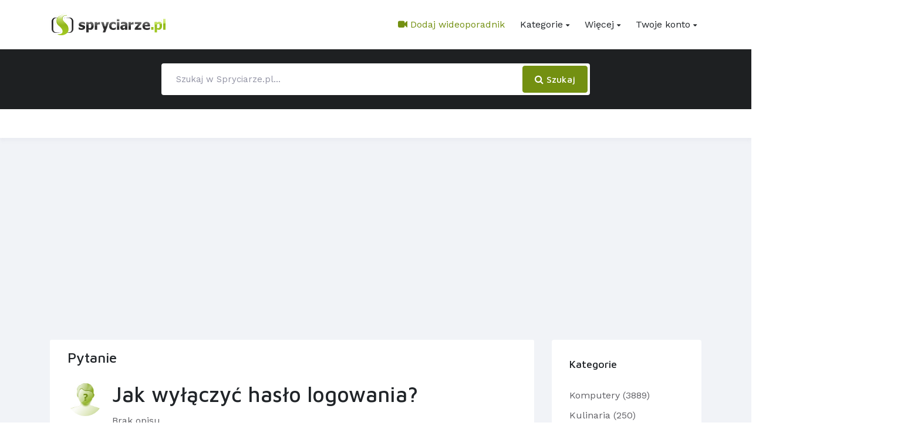

--- FILE ---
content_type: text/html; charset=UTF-8
request_url: https://www.spryciarze.pl/pytajka/czytaj/wylaczyc-haslo-logowania
body_size: 7843
content:
<!doctype html>
<html lang="pl">
<head>
    
    <meta charset="utf-8">
    <meta http-equiv="content-language" content="pl">
    <meta name="viewport" content="width=device-width, initial-scale=1, shrink-to-fit=no">

    
            <title>Jak wyłączyć hasło logowania? - Pytajka - Spryciarze.pl</title>
                <meta name="description" content="Jak wyłączyć hasło logowania? - Zobacz odpowiedź w serwisie Spryciarze.pl."/>
                <meta name="keywords" content="spryciarze"/>
                <meta name="robots" content="index,follow,all">
        <meta name="csrf-token" content="AtwepemiiK5U0RZo7v5j10NYRtSvelL4ViZioDa1">
    <meta name="revisit-after" content="1 day"/>

            <link rel="canonical" href="https://www.spryciarze.pl/pytajka/czytaj/wylaczyc-haslo-logowania">
        <link rel="shortcut icon" type="image/x-icon" href="https://www.spryciarze.pl/img/icons/favicon.ico">
    <link rel="search" type="application/opensearchdescription+xml" href="//www.spryciarze.pl/spryciarze-pl.xml"
          title="Spryciarze.pl">

    
                    <meta property="og:type" content="article"/>
    <meta property="fb:admins" content="100002101520484"/>
    <meta property="og:site_name" content="Spryciarze.pl"/>
    <meta property="article:publisher" content="https://www.facebook.com/Spryciarzepl"/>

    
    <link href="https://www.spryciarze.pl/css/vendors.bundle.css" rel="stylesheet">
    <link href="https://www.spryciarze.pl/css/app.css" rel="stylesheet">
    <link rel="stylesheet" href="https://fonts.googleapis.com/css?family=Maven+Pro:400,500,700%7CWork+Sans:400,500">
    <noscript>
        <link href="https://www.spryciarze.pl/css/app_noscript.css" rel="stylesheet">
    </noscript>

    
    
    
    
                        <script type="text/javascript">
    var gaJsHost = (("https:" === document.location.protocol) ? "https://ssl." : "http://www.");
    document.write(unescape("%3Cscript src='" + gaJsHost + "google-analytics.com/ga.js' type='text/javascript'%3E%3C/script%3E"));
</script>
<script type="text/javascript">
    try {
        var pageTracker = _gat._createTracker("UA-3521396-2");
        pageTracker._initData();
        pageTracker._trackPageview();
        var allTracker = _gat._createTracker("UA-23128506-1");
        allTracker._initData();
        allTracker._trackPageview();
    } catch (err) {
    }
</script>


<script type="text/javascript">
    <!--//--><![CDATA[//><!--
    var pp_gemius_identifier;
            pp_gemius_identifier = 'nFGb8gAJ5EJU_TCOMrzJOKei33fgHkdUTnEpXI2wl57.A7';

    
    function gemius_pending(i) {
        window[i] = window[i] || function () {
            var x = window[i + '_pdata'] = window[i + '_pdata'] || [];
            x[x.length] = arguments;
        };
    }

    gemius_pending('gemius_hit');
    gemius_pending('gemius_event');
    gemius_pending('pp_gemius_hit');
    gemius_pending('pp_gemius_event');
    (function (d, t) {
        try {
            var gt = d.createElement(t), s = d.getElementsByTagName(t)[0],
                l = 'http' + ((location.protocol === 'https:') ? 's' : '');
            gt.setAttribute('async', 'async');
            gt.setAttribute('defer', 'defer');
            gt.src = l + '://gapl.hit.gemius.pl/xgemius.js';
            s.parentNode.insertBefore(gt, s);
        } catch (e) {
        }
    })(document, 'script');
    //--><!]]>
</script>            
        
                    <script async src="https://pagead2.googlesyndication.com/pagead/js/adsbygoogle.js"></script>
            <script>
                (adsbygoogle = window.adsbygoogle || []).push({
                    google_ad_client: "ca-pub-3911274596531924",
                    enable_page_level_ads: true
                });
            </script>
            </head>
<body>

<div id="fb-root"></div>
<script>(function (d, s, id) {
        let js, fjs = d.getElementsByTagName(s)[0];
        if (d.getElementById(id)) return;
        js = d.createElement(s);
        js.id = id;
        js.src = 'https://connect.facebook.net/pl_PL/sdk.js#xfbml=1&version=v3.0&appId=499004280474382&autoLogAppEvents=1';
        fjs.parentNode.insertBefore(js, fjs);
    }(document, 'script', 'facebook-jssdk'));</script>


<div id="modal-messages"></div>


<nav class="ec-nav bg-white">
    <div class="container">
        
        
        
        <div class="navbar px-0 py-2 py-sm-4 py-lg-0 navbar-expand-lg">

            
            
            
                            <a class="logo-default navbar-brand" href="https://www.spryciarze.pl">
                    <img src="https://www.spryciarze.pl/img/logotypes/logo-main.png" alt="Spryciarze.pl">
                </a>
            
            
            <div aria-expanded="false" class="navbar-toggler collapsed" data-target="#ec-nav__collapsible"
                 style="margin-right: 8px"
                 data-toggle="collapse">
                <div class="hamburger hamburger--spin js-hamburger">
                    <div class="hamburger-box">
                        <div class="hamburger-inner"></div>
                    </div>
                </div>
            </div>

            
            <div class="collapse navbar-collapse when-collapsed" id="ec-nav__collapsible">
                <ul class="nav navbar-nav ec-nav__navbar ml-auto">

                    
                    <li class="nav-item">
                        <a class="nav-link text-primary"
                           href="https://www.spryciarze.pl/film/dodaj_link"><i
                                    class="fa fa-video-camera"></i> Dodaj wideoporadnik</a>
                    </li>

                    
                    <li class="nav-item nav-item__has-megamenu">
    <a class="nav-link dropdown-toggle" data-toggle="dropdown"
       href="https://www.spryciarze.pl/kategorie">Kategorie</a>

    
    <div class="dropdown-menu p-2 p-md-4">
        <div class="row mx-0">

            
            <div class="col-md-6 col-lg-3">
                <ul class="list-unstyled">
                    <li>
                        <a href="https://komputery.spryciarze.pl/kategorie"
                           class="nav-link__list px-0">Komputery</a>
                    </li>
                    <li>
                        <a href="https://kulinaria.spryciarze.pl/kategorie"
                           class="nav-link__list px-0">Kulinaria</a>
                    </li>
                    <li>
                        <a href="https://kobieta.spryciarze.pl/kategorie"
                           class="nav-link__list px-0">Kobieta</a>
                    </li>
                    <li>
                        <a href="https://sport.spryciarze.pl/kategorie"
                           class="nav-link__list px-0">Sport</a>
                    </li>
                    <li>
                        <a href="https://www.spryciarze.pl/kategorie/dom-i-ogrod"
                           class="nav-link__list px-0">Dom i ogród</a>
                    </li>
                </ul>
            </div>

            
            <div class="col-md-6 col-lg-3">
                <ul class="list-unstyled">
                    <li>
                        <a href="https://www.spryciarze.pl/kategorie/edukacja"
                           class="nav-link__list px-0">Edukacja</a>
                    </li>
                    <li>
                        <a href="https://www.spryciarze.pl/kategorie/eksperymenty"
                           class="nav-link__list px-0">Eksperymenty</a>
                    </li>
                    <li>
                        <a href="https://www.spryciarze.pl/kategorie/gadzety"
                           class="nav-link__list px-0">Gadżety</a>
                    </li>
                    <li>
                        <a href="https://www.spryciarze.pl/kategorie/hobby"
                           class="nav-link__list px-0">Hobby</a>
                    </li>
                    <li>
                        <a href="https://www.spryciarze.pl/kategorie/magia-i-sztuczki"
                           class="nav-link__list px-0">Magia i sztuczki</a>
                    </li>
                </ul>
            </div>

            
            <div class="col-md-6 col-lg-3">
                <ul class="list-unstyled">
                    <li>
                        <a href="https://www.spryciarze.pl/kategorie/majsterkowanie"
                           class="nav-link__list px-0">Majsterkowanie</a>
                    </li>
                    <li>
                        <a href="https://www.spryciarze.pl/kategorie/moda-meska"
                           class="nav-link__list px-0">Moda męska</a>
                    </li>
                    <li>
                        <a href="https://www.spryciarze.pl/kategorie/motoryzacja"
                           class="nav-link__list px-0">Motoryzacja</a>
                    </li>
                    <li>
                        <a href="https://www.spryciarze.pl/kategorie/muzyka"
                           class="nav-link__list px-0">Muzyka</a>
                    </li>
                    <li>
                        <a href="https://www.spryciarze.pl/kategorie/zdrowie"
                           class="nav-link__list px-0">Zdrowie</a>
                    </li>
                </ul>
            </div>

            
            <div class="col-md-6 col-lg-3">
                <ul class="list-unstyled">
                    <li>
                        <a href="https://www.spryciarze.pl/kategorie/roznosci"
                           class="nav-link__list px-0">Różności</a>
                    </li>
                    <li>
                        <a href="https://www.spryciarze.pl/kategorie/sztuka-i-rzemioslo"
                           class="nav-link__list px-0">Sztuka i Rzemiosło</a>
                    </li>
                    <li>
                        <a href="https://www.spryciarze.pl/kategorie/telefony-komorkowe"
                           class="nav-link__list px-0">Telefony komórkowe</a>
                    </li>
                    <li>
                        <a href="https://www.spryciarze.pl/kategorie/survival"
                           class="nav-link__list px-0">Survival</a>
                    </li>
                    <li>
                        <a href="https://www.spryciarze.pl/kategorie"
                           class="nav-link__list px-0 text-primary font-weight-bold">Wszystkie kategorie</a>
                    </li>
                </ul>
            </div>
        </div>
    </div>
</li>
                    
                    <li class="nav-item nav-item__has-megamenu megamenu-col-2">
                        <a class="nav-link dropdown-toggle" data-toggle="dropdown" href="#">Więcej</a>

                        
                        <div class="dropdown-menu left-auto p-2 p-md-4">
                            <div class="row mx-0">
                                <div class="col-md-6">
                                    <ul class="list-unstyled">
                                        <li>
                                                                                            <a href="https://www.spryciarze.pl/pytajka"
                                                   class="nav-link__list px-0">Pytajka</a>
                                                                                        </li>
                                        <li>
                                            <a class="nav-link__list px-0"
                                               href="https://www.spryciarze.pl/poradniki-tekstowe">Poradniki
                                                tekstowe</a>
                                        </li>
                                    </ul>
                                </div>
                                <div class="col-md-6">
                                    <ul class="list-unstyled">
                                        <li>
                                            <a class="nav-link__list px-0"
                                               href="https://www.spryciarze.pl/eksperci">Eksperci</a>
                                        </li>
                                        <li>
                                            <a class="nav-link__list px-0"
                                               href="https://www.spryciarze.pl/inspiracje">Inspiracje</a>
                                        </li>
                                    </ul>
                                </div>
                            </div>
                        </div>
                    </li>

                    
                    <li class="nav-item nav-item__has-dropdown">

                                                    
                            <a class="nav-link dropdown-toggle" href="#"
                               data-toggle="dropdown">Twoje konto</a>

                            <ul class="dropdown-menu">
                                <li class="nav-item">
                                    <a href="https://www.spryciarze.pl/rejestracja" class="nav-link__list">Zarejestruj się</a>
                                </li>
                                <li class="nav-item">
                                    <a href="https://www.spryciarze.pl/profil/login" class="nav-link__list">Zaloguj się</a>
                                </li>
                            </ul>


                                            </li>
                </ul>
            </div>
        </div>
    </div>
</nav>




    
    <section class="bg-dark py-4">
    <div class="container">
        <div class="row">

            
            
            
            <form class="col-md-8 mx-auto my-auto"
                  method="post" action="https://www.spryciarze.pl/szukaj">

                <div class="input-group bg-white rounded p-1">
                    <input type="hidden" name="_token" value="AtwepemiiK5U0RZo7v5j10NYRtSvelL4ViZioDa1">                    <input class="form-control border-white" type="search" placeholder="Szukaj w Spryciarze.pl..."
                           aria-label="Search" name="phrase"
                           value="">

                    <div class="input-group-append">
                        <button class="btn btn-primary rounded" type="submit">
                            <i class="fa fa-search"></i> Szukaj
                        </button>
                    </div>
                </div>
            </form>

        </div>
    </div>
</section>


    <section
            class="py-4 position-relative shadow-v1">
        <div class="container">
            <div class="row">

                
                
                                    <div class="col-12 align-self-center">
                        
                    </div>
                
                
                            </div>
        </div>
    </section>

    
            <section class="py-1 bg-light-v2">
            <div class="container">
                <div class="row my-4">
    <div class="col-12">
                    
            <script async src="https://pagead2.googlesyndication.com/pagead/js/adsbygoogle.js"></script>
            <ins class="adsbygoogle"
                 style="display:block"
                 data-ad-client="ca-pub-3911274596531924"
                 data-ad-slot="2382402408"
                 data-ad-format="auto"
                 data-full-width-responsive="true"></ins>
            <script>
                (adsbygoogle = window.adsbygoogle || []).push({});
            </script>
            </div>
</div>            </div>
        </section>
    
    
    <section class="pb-5 pt-2 bg-light-v2">
        <div class="container">
            <div class="row">

                
                <div class="col-lg-8 col-xl-9 mb-4">

                    
                    <div class="row">
                        <div class="col-12">
                            <div class="card">
    <h3 class="card-header">Pytanie</h3>

    
    <div class="card-body pt-2">
        <div class="media">
            
                            <a href="https://www.spryciarze.pl/profil/406890"
                   title="dymbiec" class="d-none d-md-inline">
                    <img src="https://www.spryciarze.pl/storage/img/default_avatar_male.jpg" title="dymbiec"
                         class="mx-auto rounded-circle" alt="Avatar użytkownika"
                         style="width: 60px; height: 60px;"/>
                </a>
            
            
            <div class="media-body ml-3">
                <h1>Jak wyłączyć hasło logowania?</h1>
                <p class="mb-0">Brak opisu</p>
            </div>
        </div>

        
            </div>

    
    <div class="card-footer">
        <div class="row">
            
            <div class="col-12">
                <ul class="list-unstyled mb-0">
                    <li>Zapytał(a):
                                                    <a href="https://www.spryciarze.pl/profil/406890">
                                dymbiec
                            </a>
                                            </li>
                    <li>
                        <ul class="breadcrumb bg-transparent p-0">
                                                                                                <li class="mr-2">Kategoria:</li>
                                                                <li class="breadcrumb-item">
                                    <a href="https://www.spryciarze.pl/pytajka/kategorie/bezpieczenstwo">Bezpieczeństwo</a></li>
                                                                                            <li class="breadcrumb-item">
                                    <a href="https://www.spryciarze.pl/pytajka/kategorie/bezpieczenstwo/lamanie-hasel-i-blokad">Łamanie haseł i blokad</a></li>
                                                    </ul>
                    </li>
                    <li>
                        <ul class="breadcrumb bg-transparent p-0">
                                                    </ul>
                    </li>
                </ul>
            </div>
        </div>
    </div>
</div>                        </div>
                    </div>

                    
                    
                    
                                            <div class="row mt-4">
                            <div class="col-12 mb-3">
                                <h2>Odpowiedzi (5)</h2>
                            </div>

                            <div class="col-12">
                                                                    <div class="row mb-4">
                                        <div class="col-12">
                                            <div class="card">
    
    <div class="card-header">
        Odpowiedział(a)
                    Programowanie_w_Logo
                dodano 2010-10-30 17:19
    </div>

    <div class="card-body">
        <div class="media">
            
                            <img src="https://www.spryciarze.pl/storage/img/default_avatar_male.jpg" title="Programowanie_w_Logo"
                     class="mx-auto rounded-circle d-none d-md-inline" alt="Avatar użytkownika"
                     style="width: 60px; height: 60px;"/>
            
            
            <div class="media-body ml-3 w-75">
                <p>Normalnie.</p>

                
                            </div>
        </div>
    </div>

    
            <div class="card-footer">
            <div class="row">
                <div class="col-12">
                    <h5>Dodane obrazy:</h5>
                </div>

                                    <div class="mt-2 col-md-3 h-100">
                        <a href="https://www.spryciarze.pl/storage/questions-answers/4398/add_19a33f57n_Przechwytywanie.jpeg" target="_blank" data-toggle="lightbox"
                           data-gallery="question-gallery">
                            <img class="card-img-top" src="https://www.spryciarze.pl/storage/questions-answers/4398/add_19a33f57n_Przechwytywanie.jpeg"
                                 alt="Obraz dołączony do pytania Jak wyłączyć hasło logowania?"/>
                        </a>
                    </div>
                            </div>
        </div>
    </div>                                        </div>
                                    </div>

                                    
                                                                                                        <div class="row mb-4">
                                        <div class="col-12">
                                            <div class="card">
    
    <div class="card-header">
        Odpowiedział(a)
                    <a href="https://www.spryciarze.pl/profil/4440">
                FlyneX
            </a>
                dodano 2010-10-30 18:03
    </div>

    <div class="card-body">
        <div class="media">
            
                            <a href="https://www.spryciarze.pl/profil/4440"
                   title="FlyneX" class="d-none d-md-inline" style="width: 60px; height: 60px;">
                    <img src="https://www.spryciarze.pl/storage/users/2011/02/4440/thumb_avatar.jpg" title="FlyneX"
                         class="mx-auto rounded-circle" alt="Avatar użytkownika" style="width: 60px; height: 60px;"/>
                </a>
            
            
            <div class="media-body ml-3 w-75">
                <p>I po co odpowiadasz nieproszony? </p>

                
                            </div>
        </div>
    </div>

    
    </div>                                        </div>
                                    </div>

                                    
                                                                                                        <div class="row mb-4">
                                        <div class="col-12">
                                            <div class="card">
    
    <div class="card-header">
        Odpowiedział(a)
                    <a href="https://www.spryciarze.pl/profil/391949">
                djperson
            </a>
                dodano 2010-10-31 12:45
    </div>

    <div class="card-body">
        <div class="media">
            
                            <a href="https://www.spryciarze.pl/profil/391949"
                   title="djperson" class="d-none d-md-inline" style="width: 60px; height: 60px;">
                    <img src="https://www.spryciarze.pl/storage/users/2010/08/391949/thumb_avatar.jpg" title="djperson"
                         class="mx-auto rounded-circle" alt="Avatar użytkownika" style="width: 60px; height: 60px;"/>
                </a>
            
            
            <div class="media-body ml-3 w-75">
                <p>PANEL STEROWNIA / KONTA UZYTKOWNIKOW / I TAM MOZNA EDYTOWAC WSZYSTKO - DODAC USUNAC HASLO... ZMIENIC AVATAR , DODAC KONTO ITD. PZDR</p>

                
                            </div>
        </div>
    </div>

    
    </div>                                        </div>
                                    </div>

                                    
                                                                                                        <div class="row mb-4">
                                        <div class="col-12">
                                            <div class="card">
    
    <div class="card-header">
        Odpowiedział(a)
                    lol
                dodano 2010-11-05 20:41
    </div>

    <div class="card-body">
        <div class="media">
            
                            <img src="https://www.spryciarze.pl/storage/img/default_avatar_male.jpg" title="lol"
                     class="mx-auto rounded-circle d-none d-md-inline" alt="Avatar użytkownika"
                     style="width: 60px; height: 60px;"/>
            
            
            <div class="media-body ml-3 w-75">
                <p>może mu chodzi o automatyczne logowanie?</p><p>start>uruchom>control userpasswords2>odznacz aby uzywac tego komputera...</p>

                
                            </div>
        </div>
    </div>

    
    </div>                                        </div>
                                    </div>

                                    
                                                                                                        <div class="row mb-4">
                                        <div class="col-12">
                                            <div class="card">
    
    <div class="card-header">
        Odpowiedział(a)
                    <a href="https://www.spryciarze.pl/profil/344912">
                Tutoriale
            </a>
                dodano 2011-02-01 18:07
    </div>

    <div class="card-body">
        <div class="media">
            
                            <a href="https://www.spryciarze.pl/profil/344912"
                   title="Tutoriale" class="d-none d-md-inline" style="width: 60px; height: 60px;">
                    <img src="https://www.spryciarze.pl/storage/users/2010/04/344912/thumb_avatar.png" title="Tutoriale"
                         class="mx-auto rounded-circle" alt="Avatar użytkownika" style="width: 60px; height: 60px;"/>
                </a>
            
            
            <div class="media-body ml-3 w-75">
                <p>Adrian, dlaczego twoja odpowiedź pokazuje się u mnie jakosame kwadraciki?</p>

                
                            </div>
        </div>
    </div>

    
    </div>                                        </div>
                                    </div>

                                    
                                                                                                </div>
                        </div>

                        
                        <div class="row mt-4">
                            <div class="col-12 text-right">
                                
                            </div>
                        </div>
                    
                </div>

                
                <div class="col-lg-4 col-xl-3">
                    <div class="widget">
    <h3 class="widget-title">Kategorie</h3>
    <ul>

        
                    <li>
    <a href="https://www.spryciarze.pl/pytajka/kategorie/komputery">
        Komputery (3889)
    </a>
</li>                    <li>
    <a href="https://www.spryciarze.pl/pytajka/kategorie/kulinaria">
        Kulinaria (250)
    </a>
</li>                    <li>
    <a href="https://www.spryciarze.pl/pytajka/kategorie/kobieta">
        Kobieta (176)
    </a>
</li>                    <li>
    <a href="https://www.spryciarze.pl/pytajka/kategorie/sport">
        Sport (92)
    </a>
</li>                    <li>
    <a href="https://www.spryciarze.pl/pytajka/kategorie/dom-i-ogrod">
        Dom i Ogród (156)
    </a>
</li>                    <li>
    <a href="https://www.spryciarze.pl/pytajka/kategorie/edukacja">
        Edukacja (83)
    </a>
</li>                    <li>
    <a href="https://www.spryciarze.pl/pytajka/kategorie/eksperymenty">
        Eksperymenty (41)
    </a>
</li>                    <li>
    <a href="https://www.spryciarze.pl/pytajka/kategorie/gadzety">
        Gadżety (11)
    </a>
</li>                    <li>
    <a href="https://www.spryciarze.pl/pytajka/kategorie/hobby">
        Hobby (17)
    </a>
</li>                    <li>
    <a href="https://www.spryciarze.pl/pytajka/kategorie/magia-i-sztuczki">
        Magia i Sztuczki (27)
    </a>
</li>                    <li>
    <a href="https://www.spryciarze.pl/pytajka/kategorie/majsterkowanie">
        Majsterkowanie (418)
    </a>
</li>                    <li>
    <a href="https://www.spryciarze.pl/pytajka/kategorie/moda-meska">
        Moda męska (9)
    </a>
</li>                    <li>
    <a href="https://www.spryciarze.pl/pytajka/kategorie/motoryzacja">
        Motoryzacja (127)
    </a>
</li>                    <li>
    <a href="https://www.spryciarze.pl/pytajka/kategorie/muzyka">
        Muzyka (77)
    </a>
</li>                    <li>
    <a href="https://www.spryciarze.pl/pytajka/kategorie/zdrowie">
        Zdrowie (31)
    </a>
</li>                    <li>
    <a href="https://www.spryciarze.pl/pytajka/kategorie/roznosci">
        Różności (68)
    </a>
</li>                    <li>
    <a href="https://www.spryciarze.pl/pytajka/kategorie/sztuka-i-rzemioslo">
        Sztuka i Rzemiosło (33)
    </a>
</li>                    <li>
    <a href="https://www.spryciarze.pl/pytajka/kategorie/telefony-komorkowe">
        Telefony komórkowe (599)
    </a>
</li>                    <li>
    <a href="https://www.spryciarze.pl/pytajka/kategorie/survival">
        Survival (6)
    </a>
</li>        
        <li>
            <a href="https://www.spryciarze.pl/pytajka/kategorie">
                Wszystkie kategorie
            </a>
        </li>
    </ul>
</div>


<div class="widget">
    <h3 class="widget-title">Punktacja</h3>
    <img src="https://www.spryciarze.pl/img/legacy/questions-answers/pytajka_points.png"
         alt="Zasady punktacji w dziale pytajka" class="img-fluid">
</div>


    <div class="mb-4">
        <div class="row">
    <div class="col-12">
                    
            <ins class="adsbygoogle"
                 style="display:block"
                 data-ad-client="ca-pub-3911274596531924"
                 data-ad-slot="7977849176"
                 data-ad-format="auto"
                 data-full-width-responsive="true"></ins>
            <script>
                (adsbygoogle = window.adsbygoogle || []).push({});
            </script>
            </div>
</div>    </div>


<div>
    <div class="widget">
    <h3 class="widget-title">Ranking</h3>
    <div class="row">
                    
            <div class="col-12 mb-3">

                
                <div class="media align-items-center">
                    
                                            <span class="mr-2">
                            <i class="fa fa-trophy trophy text-gold fa-2x"></i>
                        </span>
                        
                    
                    <a href="https://www.spryciarze.pl/profil/344912"
                       class="mr-2">
                        <img src="https://www.spryciarze.pl/storage/users/2010/04/344912/thumb_avatar.png"
                             class="iconbox  mr-3"
                             alt="Tutoriale">
                    </a>

                    
                    <span><strong>1159</strong> pkt.</span>
                </div>
            </div>
                    
            <div class="col-12 mb-3">

                
                <div class="media align-items-center">
                    
                                            <span class="mr-2">
                            <i class="fa fa-trophy trophy text-silver fa-2x"></i>
                        </span>
                        
                    
                    <a href="https://www.spryciarze.pl/profil/22108"
                       class="mr-2">
                        <img src="https://www.spryciarze.pl/storage/users/2009/04/22108/thumb_avatar.jpg"
                             class="iconbox  mr-3"
                             alt="oncerise">
                    </a>

                    
                    <span><strong>986</strong> pkt.</span>
                </div>
            </div>
                    
            <div class="col-12 mb-3">

                
                <div class="media align-items-center">
                    
                                            <span class="mr-2">
                            <i class="fa fa-trophy trophy text-bronze fa-2x"></i>
                        </span>
                        
                    
                    <a href="https://www.spryciarze.pl/profil/11797"
                       class="mr-2">
                        <img src="https://www.spryciarze.pl/storage/users/2008/10/11797/1416484854_thumb_avatar.png"
                             class="iconbox  mr-3"
                             alt="tomek90">
                    </a>

                    
                    <span><strong>550</strong> pkt.</span>
                </div>
            </div>
                    
            <div class="col-12 mb-3">

                
                <div class="media align-items-center">
                    
                    
                    
                    <a href="https://www.spryciarze.pl/profil/255358"
                       class="mr-2">
                        <img src="https://www.spryciarze.pl/storage/users/2009/04/255358/thumb_avatar.png"
                             class="iconbox  iconbox-xxs  mr-3"
                             alt="OnlyMac">
                    </a>

                    
                    <span><strong>443</strong> pkt.</span>
                </div>
            </div>
                    
            <div class="col-12 mb-3">

                
                <div class="media align-items-center">
                    
                    
                    
                    <a href="https://www.spryciarze.pl/profil/4440"
                       class="mr-2">
                        <img src="https://www.spryciarze.pl/storage/users/2011/02/4440/thumb_avatar.jpg"
                             class="iconbox  iconbox-xxs  mr-3"
                             alt="FlyneX">
                    </a>

                    
                    <span><strong>368</strong> pkt.</span>
                </div>
            </div>
                    
            <div class="col-12 mb-3">

                
                <div class="media align-items-center">
                    
                    
                    
                    <a href="https://www.spryciarze.pl/profil/425140"
                       class="mr-2">
                        <img src="https://www.spryciarze.pl/storage/users/2011/01/425140/thumb_avatar.jpg"
                             class="iconbox  iconbox-xxs  mr-3"
                             alt="damekeu">
                    </a>

                    
                    <span><strong>298</strong> pkt.</span>
                </div>
            </div>
            </div>
</div></div>


<div class="widget widget_tag_cloud">
    <h3 class="widget-title">Popularne tagi</h3>
    <ul class="mb-0">
        <li>
            <a href="https://www.spryciarze.pl/pytajka/tag/jak"
               rel="nofollow">jak</a></li>
        <li>
            <a href="https://www.spryciarze.pl/pytajka/tag/serce"
               rel="nofollow">serce</a></li>
        <li>
            <a href="https://www.spryciarze.pl/pytajka/tag/papier"
               rel="nofollow">papier</a></li>
        <li>
            <a href="https://www.spryciarze.pl/pytajka/tag/znak"
               rel="nofollow">znak</a></li>
        <li>
            <a href="https://www.spryciarze.pl/pytajka/tag/360"
               rel="nofollow">360</a></li>
        <li>
            <a href="https://www.spryciarze.pl/pytajka/tag/koszulka"
               rel="nofollow">koszulka</a></li>
        <li>
            <a href="https://www.spryciarze.pl/pytajka/tag/papieru"
               rel="nofollow">papieru</a></li>
        <li>
            <a href="https://www.spryciarze.pl/pytajka/tag/kartka"
               rel="nofollow">kartka</a></li>
        <li>
            <a href="https://www.spryciarze.pl/pytajka/tag/origami"
               rel="nofollow">origami</a></li>
        <li>
            <a href="https://www.spryciarze.pl/pytajka/tag/helikopter"
               rel="nofollow">helikopter</a></li>
    </ul>
</div>


    <div class="mb-4">
        <div class="row">
    <div class="col-12">
                    
            <ins class="adsbygoogle"
                 style="display:block"
                 data-ad-client="ca-pub-3911274596531924"
                 data-ad-slot="7977849176"
                 data-ad-format="auto"
                 data-full-width-responsive="true"></ins>
            <script>
                (adsbygoogle = window.adsbygoogle || []).push({});
            </script>
            </div>
</div>    </div>


<div class="widget">
    <h3 class="widget-title">Losowe pytania</h3>
    <ol class="list-unstyled overflow-hidden">
            <li class="mb-2">
            <a href="https://www.spryciarze.pl/pytajka/czytaj/chce-zrobic-deser-z-owocow-ale-nie-wiem-jak-zrobic-bita-smietane-pomozecie">
                Chcę zrobić deser z owoców, ale nie wiem jak zrobić bitą śmietanę, pomożecie?
            </a>
        </li>
            <li class="mb-2">
            <a href="https://www.spryciarze.pl/pytajka/czytaj/jak-zgrac-prezentacje-multimedialna-na-cd-lub-pendrive">
                Jak zgrać prezentację multimedialną na cd lub pendrive?
            </a>
        </li>
            <li class="mb-2">
            <a href="https://www.spryciarze.pl/pytajka/czytaj/uwielbiam-leczo-chcialbym-zrobic-je-sobie-na-weekend-macie-jakis-przepis-jak-zrobic-leczo">
                Uwielbiam leczo, chciałbym zrobić je sobie na weekend. Macie jakiś przepis jak zrobić leczo?
            </a>
        </li>
            <li class="mb-2">
            <a href="https://www.spryciarze.pl/pytajka/czytaj/niby-proste-pytanie-ale-jak-zrobic-kawe-mrozona">
                Niby proste pytanie, ale jak zrobić kawę mrożoną?
            </a>
        </li>
            <li class="mb-2">
            <a href="https://www.spryciarze.pl/pytajka/czytaj/jak-pobrac-gre-bez-wap">
                Jak pobrac gre bez wap
            </a>
        </li>
    </ol></div>


<div class="widget">
    <h3 class="widget-title">Najnowsze pytania</h3>
    <ol class="list-unstyled overflow-hidden">
            <li class="mb-2">
            <a href="https://www.spryciarze.pl/pytajka/czytaj/jak-wyprostowac-kij">
                Jak wyprostować kij
            </a>
        </li>
            <li class="mb-2">
            <a href="https://www.spryciarze.pl/pytajka/czytaj/witampotrzebuje-kogos-kto-pomoze-mi-odzyskac-konto-discord-nie-zmieniajac-hasla">
                Witam.Potrzebuje kogos kto pomoze mi odzyskac konto discord nie zmieniajac hasla.
            </a>
        </li>
            <li class="mb-2">
            <a href="https://www.spryciarze.pl/pytajka/czytaj/jaki-multimetr-cyfrowy-">
                Jaki multimetr cyfrowy? 
            </a>
        </li>
            <li class="mb-2">
            <a href="https://www.spryciarze.pl/pytajka/czytaj/jak-zrobic-interaktywne-lustro">
                Jak zrobić interaktywne lustro?
            </a>
        </li>
            <li class="mb-2">
            <a href="https://www.spryciarze.pl/pytajka/czytaj/jak-nazywa-sie-najnowszy-film-tomasza-siekielskiego">
                Jak nazywa się najnowszy film Tomasza Siekielskiego?
            </a>
        </li>
    </ol></div>                </div>

            </div>
        </div>
    </section>

    
    <script type="application/ld+json">
    {
        "@context": "http://schema.org",
        "@type": "NewsArticle",
        "name": "Jak wyłączyć hasło logowania?",
        "headline": "Jak wyłączyć hasło logowania?",
        "articleBody": "Brak opisu",
        "author": "dymbiec",
        "datePublished": "2010-10-30T11:51:41+02:00",
        "dateModified": "2010-10-30T11:51:41+02:00",
        "mainEntityOfPage": "https://www.spryciarze.pl/pytajka/czytaj/wylaczyc-haslo-logowania",
        "image": {
            "@type": "ImageObject",
            "url": "https://www.spryciarze.pl/img/legacy/logotypes/spryciarze_logotype_medium.jpg",
            "width": "328",
            "height": "82"
        },
        "publisher": {
            "@type": "Organization",
            "name": "Spryciarze.pl sp. z o.o.",
            "logo": {
                "@type": "ImageObject",
                "url": "https://www.spryciarze.pl/img/legacy/logotypes/spryciarze_logotype_medium.jpg",
                "width": "328",
                "height": "82"
            }
        }
    }



    </script>


    <div class="container">
        <div class="row my-4">
    <div class="col-12">
                    
            <ins class="adsbygoogle"
                 style="display:block"
                 data-ad-client="ca-pub-3911274596531924"
                 data-ad-slot="8943941326"
                 data-ad-format="auto"
                 data-full-width-responsive="true"></ins>
            <script>
                (adsbygoogle = window.adsbygoogle || []).push({});
            </script>
            </div>
</div>    </div>


<footer id="footer" class="site-footer">
    <div class="footer-top bg-dark text-white-0_6 pt-5 paddingBottom-25">
        <div class="container">

            
            <div class="row mb-4">

                
                <div class="col-md-6 col-lg-4 col-xl-2 mt-5">
                    <h4 class="h5 text-white">Na witrynie</h4>
                    <div class="width-3rem bg-primary height-3 mt-3"></div>
                    <ul class="list-unstyled mt-4">
                        <li>
                        <li><a href="https://www.spryciarze.pl/kontakt">Kontakt</a></li>
                        <li><a href="https://www.spryciarze.pl/download">Do pobrania</a></li>
                        <li><a href="https://www.spryciarze.pl/rankingi">Rankingi</a></li>
                        <li><a href="https://www.spryciarze.pl/zostan-ekspertem">Zostań ekspertem</a>
                        </li>
                        <li>
                                                            <a href="https://www.spryciarze.pl/film/wszystkie-filmy">Wszystkie
                                    filmy</a>
                                                    </li>
                        <li>
                            <a href="https://www.spryciarze.pl/mapa-strony">Mapa strony</a>
                        </li>
                    </ul>
                </div>

                
                <div class="col-md-6 col-lg-4 col-xl-3 mt-5">
                    <h4 class="h5 text-white">Tagi</h4>
<div class="width-3rem bg-primary height-3 mt-3"></div>
<p class="mt-4">
    <a href="https://www.spryciarze.pl/film/tag/origami" class="mr-2">origami</a>
    <a href="https://www.spryciarze.pl/film/tag/photoshop" class="mr-2">photoshop</a>
    <a href="https://www.spryciarze.pl/film/tag/telefon" class="mr-2">telefon</a>
    <a href="https://www.spryciarze.pl/film/tag/xp" class="mr-2">windows xp</a>
    <a href="https://www.spryciarze.pl/film/tag/metin2" class="mr-2">metin2</a>
    <a href="https://www.spryciarze.pl/film/tag/gimp" class="mr-2">gimp</a>
    <a href="https://www.spryciarze.pl/film/tag/rapidshare" class="mr-2">rapidshare</a>
    <a href="https://www.spryciarze.pl/film/tag/rysowanie" class="mr-2">rysowanie</a>
    <a href="https://www.spryciarze.pl/film/tag/gta" class="mr-2">gta</a>
    <a href="https://www.spryciarze.pl/film/tag/megavideo" class="mr-2">megavideo</a>
    <a href="https://www.spryciarze.pl/film/tag/seven" class="mr-2">windows 7</a>
    <a href="https://www.spryciarze.pl/film/tag/sciaga" class="mr-2">ściąga</a>
    <a href="https://www.spryciarze.pl/film/tag/prezent" class="mr-2">prezent</a>
    <a href="https://www.spryciarze.pl/film/tag/counter-strike" class="mr-2">counter strike</a>
    <a href="https://www.spryciarze.pl/film/tag/laser" class="mr-2">laser</a>
</p>                </div>

                
                <div class="col-md-9 col-lg-12 col-xl-5 mt-5 order-lg-last order-xl-0">
                    <h4 class="h5 text-white">Kategorie</h4>
                    <div class="width-3rem bg-primary height-3 mt-3"></div>
                    <div class="row mt-4">
    
    <div class="col-md-4">
        <ul class="list-unstyled mb-0">
            <li>
                <a href="https://komputery.spryciarze.pl/kategorie">Komputery</a>
            </li>
            <li>
                <a href="https://kulinaria.spryciarze.pl/kategorie">Kulinaria</a>
            </li>
            <li>
                <a href="https://kobieta.spryciarze.pl/kategorie">Kobieta</a>
            </li>
            <li>
                <a href="https://sport.spryciarze.pl/kategorie">Sport</a>
            </li>
            <li>
                <a href="https://www.spryciarze.pl/kategorie/dom-i-ogrod">Dom i ogród</a>
            </li>
            <li>
                <a href="https://www.spryciarze.pl/kategorie/edukacja">Edukacja</a>
            </li>
        </ul>
    </div>

    
    <div class="col-md-4">
        <ul class="list-unstyled mb-0">
            <li>
                <a href="https://www.spryciarze.pl/kategorie/eksperymenty">Eksperymenty</a>
            </li>
            <li>
                <a href="https://www.spryciarze.pl/kategorie/gadzety">Gadżety</a>
            </li>
            <li>
                <a href="https://www.spryciarze.pl/kategorie/hobby">Hobby</a>
            </li>
            <li>
                <a href="https://www.spryciarze.pl/kategorie/magia-i-sztuczki">Magia i
                    sztuczki</a>
            </li>
            <li>
                <a href="https://www.spryciarze.pl/kategorie/majsterkowanie">Majsterkowanie</a>
            </li>
            <li>
                <a href="https://www.spryciarze.pl/kategorie/moda-meska">Moda męska</a>
            </li>
        </ul>
    </div>

    
    <div class="col-md-4">
        <ul class="list-unstyled mb-0">
            <li>
                <a href="https://www.spryciarze.pl/kategorie/motoryzacja">Motoryzacja</a>
            </li>
            <li>
                <a href="https://www.spryciarze.pl/kategorie/muzyka">Muzyka</a>
            </li>
            <li>
                <a href="https://www.spryciarze.pl/kategorie/zdrowie">Zdrowie</a>
            </li>
            <li>
                <a href="https://www.spryciarze.pl/kategorie/roznosci">Różności</a>
            </li>
            <li>
                <a href="https://www.spryciarze.pl/poradniki-tekstowe">Poradniki</a>
            </li>
            <li>
                <a href="https://www.spryciarze.pl/kategorie">Więcej kategorii</a>
            </li>
        </ul>
    </div>
</div>                </div>

                
                <div class="col-md-3 col-lg-4 col-xl-2 mt-5">
                    <h4 class="h5 text-white">Na skróty</h4>
                    <div class="width-3rem bg-primary height-3 mt-3"></div>
                    <ul class="list-unstyled mt-4">
                        <li><a href="https://www.spryciarze.pl/kim-jestesmy">Kim jesteśmy</a></li>
                        <li><a href="https://www.spryciarze.pl/press-room">Press Room</a></li>
                        <li><a href="https://www.spryciarze.pl/reklama">Reklama</a></li>
                        <li><a href="https://www.spryciarze.pl/wspolpraca">Współpraca</a></li>
                        <li><a href="https://www.spryciarze.pl/regulamin">Regulamin</a>
                        </li>
                        <li><a href="https://www.spryciarze.pl/pomoc">Pomoc</a></li>
                    </ul>
                </div>
            </div>

            
            <div class="row">
                <div class="col-12 mt-4 text-center">
                    <ul class="list-inline">
                        <li class="list-inline-item">
                            <a class="iconbox bg-white-0_2 hover:primary" href="https://www.facebook.com/Spryciarzepl"
                               target="_blank">
                                <i class="fa fa-facebook"> </i></a>
                        </li>
                        <li class="list-inline-item">
                            <a class="iconbox bg-white-0_2 hover:primary" href="https://twitter.com/spryciarzepl"
                               target="_blank">
                                <i class="fa fa-twitter"> </i></a>
                        </li>
                        <li class="list-inline-item">
                            <a class="iconbox bg-white-0_2 hover:primary"
                               href="https://www.spryciarze.pl/rss">
                                <i class="fa fa-rss"> </i></a>
                        </li>
                        <li class="list-inline-item">
                            <a class="iconbox bg-white-0_2 hover:primary"
                               href="https://www.spryciarze.pl/kontakt">
                                <i class="fa fa-envelope"> </i></a>
                        </li>
                    </ul>
                </div>
            </div>
        </div>
    </div>

    <div class="footer-bottom bg-black-0_9 py-5 text-center">
        <div class="container">
            <p class="text-white-0_5">&copy; 2008-2026
                <a href="https://www.spryciarze.pl">Spryciarze.pl</a></p>
            <p class="mb-0">Strona korzysta z plików cookies zgodnie z naszą <a
                        href="https://www.spryciarze.pl/polityka-prywatnosci">Polityką Prywatności.</a>
            </p>
        </div>
    </div>
</footer>



<script type="application/javascript" src="https://www.spryciarze.pl/js/app.js"></script>
<script defer src="https://static.cloudflareinsights.com/beacon.min.js/vcd15cbe7772f49c399c6a5babf22c1241717689176015" integrity="sha512-ZpsOmlRQV6y907TI0dKBHq9Md29nnaEIPlkf84rnaERnq6zvWvPUqr2ft8M1aS28oN72PdrCzSjY4U6VaAw1EQ==" data-cf-beacon='{"version":"2024.11.0","token":"872c9e36f0e24bfa89d99c5069a57932","r":1,"server_timing":{"name":{"cfCacheStatus":true,"cfEdge":true,"cfExtPri":true,"cfL4":true,"cfOrigin":true,"cfSpeedBrain":true},"location_startswith":null}}' crossorigin="anonymous"></script>
</body>
</html>

--- FILE ---
content_type: text/html; charset=utf-8
request_url: https://www.google.com/recaptcha/api2/aframe
body_size: 269
content:
<!DOCTYPE HTML><html><head><meta http-equiv="content-type" content="text/html; charset=UTF-8"></head><body><script nonce="lBF8V4YzCe-3HGAI5kNyWg">/** Anti-fraud and anti-abuse applications only. See google.com/recaptcha */ try{var clients={'sodar':'https://pagead2.googlesyndication.com/pagead/sodar?'};window.addEventListener("message",function(a){try{if(a.source===window.parent){var b=JSON.parse(a.data);var c=clients[b['id']];if(c){var d=document.createElement('img');d.src=c+b['params']+'&rc='+(localStorage.getItem("rc::a")?sessionStorage.getItem("rc::b"):"");window.document.body.appendChild(d);sessionStorage.setItem("rc::e",parseInt(sessionStorage.getItem("rc::e")||0)+1);localStorage.setItem("rc::h",'1768402223455');}}}catch(b){}});window.parent.postMessage("_grecaptcha_ready", "*");}catch(b){}</script></body></html>